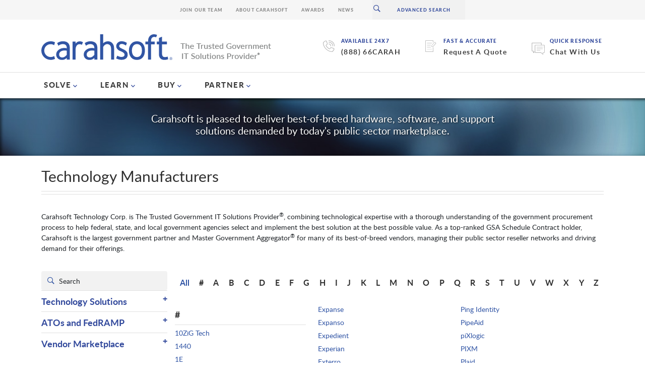

--- FILE ---
content_type: text/css
request_url: https://www.carahsoft.com/packages/carahsoft_vendor/blocks/vendorlist/templates/filtering/view.css?ccm_nocache=af1e1d29f8c9c5cf63dc90536f7c10fecdca93fc
body_size: 1609
content:
div.ccm-block-page-list-wrapper {
    position: relative;
}

div.ccm-block-page-list-page-entry-horizontal {
    display: table;
    width: 100%;
}

.vendor-pagelist-title {
font-size: 18px;
	line-height: 31px;
	color: #2f2f2f;
	font-weight: bold;
	border-bottom:1px solid #e0e0e0;
	padding-bottom: 5px;
	padding-top:5px;
	margin: 0 0 5px; 
}

.vendor-pagination-title{
    font-size: 16px;
    line-height: 31px;
    color: #2f2f2f;
    font-weight: bold;
    padding-bottom: 2px;
    padding-top: 2px;
    margin: 0 5px 0px;
    cursor: pointer;
}

.vendor-pagination-title.selected{
	color: #3155a5;
}
.vendor-col{
	position: relative;
}
a.vendor{
	color: #3155a5;
	display: block;
	margin-bottom: 5px; 
}
.taxonomy-dropdown{
	display:flex;

}

#taxonomy-topics, #taxonomy-topics option{
	cursor: pointer;
}

.filter-actions-top{
	display: flex;
	justify-content: space-between;
	flex-wrap: wrap;
	align-items: center;
}

#double-bar{
    display: flex;
    justify-content: space-around;
    padding: 5px 0;
    margin-bottom: 20px;
}

.search-form-vendors > div.form-group > i {
    position: absolute;
    padding-left:10px;
    top:-2px;
}

.input-search-vendors > input.vendor-search {
    padding-left: 35px;
    border: none;
    width: 250px;
    height: 38px;
	background-color: #f2f2f2;
	border-radius: 4px;
}

.search-form-vendors {
	position: relative;
	z-index: 1;
}

.search-form-vendors div.button {
	position: absolute;
	top: 14px;
	left: 27px;
	z-index: 1;
	padding: 0;
	background: transparent;
	outline: none;
	border: none;
	font-size: 14px;
}

@font-face {
	font-family: "icomoon";
	src: url("../../../carahsoft_theme/themes/carahsoft/fonts/icomoon.eot?kz25s0");
	src: url("../../../carahsoft_theme/themes/carahsoft/fonts/icomoon.eot?icomoon.eot?kz25s0#iefix") format("embedded-opentype"), url("../../../carahsoft_theme/themes/carahsoft/fonts/icomoon.ttf?kz25s0") format("truetype"), url("../../../carahsoft_theme/themes/carahsoft/fonts/icomoon.woff?kz25s0") format("woff"), url("../../../carahsoft_theme/themes/carahsoft/fonts/icomoon.svg?kz25s0#icomoon") format("svg");
	font-weight: normal;
	font-style: normal;
	font-display: block;
}

.icon-search:before {
	content: "";
    position: absolute;
    left: -15px;
    top: -2px;
}

.search-form-vendors i {
	font-family: "icomoon";
	speak: never;
	font-style: normal;
	font-weight: normal;
	font-variant: normal;
	text-transform: none;
    color:#2F52A1;
	line-height: 1;
	-webkit-font-smoothing: antialiased;
	-moz-osx-font-smoothing: grayscale;
}

@media screen and (max-width: 992px){

	#double-bar{
		overflow-x: scroll;
		justify-content: start;
	}
}

@media screen and (max-width: 600px){

	.filter-actions-top{
		display: block;
		margin-bottom: 1rem;
	}
}

.level-1 > .title {
    color: #32499c;
    font-weight: bold;
    font-size: 18px;
}

.level-1 > .title.last.open {
    border-bottom: unset;
}

.level-2  > .title.open {
    font-weight: bold;
    border-bottom: 1px solid #e0e0e0;
}

.level-3  > .title.open {
    font-weight: bold;
    border-bottom: 1px solid #e0e0e0;
}

.level-3 > .title {
    font-size: 14px;
}

.acd-fltr-op {
    padding-left:15px;
}

.title {
    font-size: 16px;
    padding: 7px 0px;
    border-top: 1px solid #e0e0e0;
	cursor: pointer;
}

.title.last {
    border-bottom: 1px solid #e0e0e0;
}

i.accord-button {
    float: right;
    font: icon;
    font-weight: 800;
}

i.accord-button.contract {
	display:none;
}

.title.open > i.accord-button.expand {
	display:none;
}
.title.open > i.accord-button.contract {
	display:block;
}
.acd-fltr-op {
	display:none;
}

.acd-fltr-op label {
    display: block;
    position: relative;
    padding-left: 25px;
    margin-bottom: 5px;
    cursor: pointer;
    font-size: 15px;
    -webkit-user-select: none;
    -moz-user-select: none;
    -ms-user-select: none;
    user-select: none;
  }
  
  /* Hide the browser's default checkbox */
  .acd-fltr-op label input {
	position: absolute;
	opacity: 0;
	cursor: pointer;
	height: 0;
	width: 0;
  }
  
  /* Create a custom checkbox */
  .acd-fltr-op > label > span {
    position: absolute;
    top: 5px;
    left: 0;
    height: 15px;
    width: 15px;
    background-color: white;
    border: black 1px solid;
  }
  
  /* On mouse-over, add a grey background color */
  .acd-fltr-op label:hover input ~ span {
	background-color: #e7e7e7;
  }
  
  
  /* Create the checkmark/indicator (hidden when not checked) */
  .acd-fltr-op > label > span:after {
	content: "";
	position: absolute;
	display: none;
  }
  
  /* Show the checkmark when checked */
  .acd-fltr-op label input:checked ~ span:after {
	display: block;
  }
  
  /* Style the checkmark/indicator */
  .acd-fltr-op label span:after {
    left: 1.5px;
    top: 2px;
    width: 10px;
    height: 10px;
    background: #32499c;
  }

  a.collapse-all {
    color:#32499c;
    font-size:16px;
    padding-top:15px;
  }

  .acd-fltr-op > label > div {
	font-weight: initial;
	padding-top:2px;
  }
  .filtered-by {
	background-color: #f2f2f2;
	padding: 15px;
	display:none;
  }
  .filtered-by > .top {
	display:flex;
	justify-content: space-between;
  }
  
  .clear {
    text-decoration: underline;
    color: #32499c;
    text-underline-offset: 2px;
	cursor: pointer;
  }

  .clear:hover {
    font-weight: bold;
  }

  .filter-x {
    color: #32499c;
	font-weight:900;
	cursor:pointer;
	padding-left: 10px;
	font-size: 10px;
  }
  .filtered-name {
	padding-right: 25px;
    text-wrap: nowrap;
  }

  .inner-title {
	max-width:90%;
  }
  .title {
	
    display: flex;
    justify-content: space-between;
  }
  .vendor-status h3 {
    text-align: center;
    font-size: 16px;
  }
  .vendor-status {    
    border-bottom: 2px solid #cbcbcb;
    border-top: 2px solid #cbcbcb;
    padding-top:10px;
    padding-bottom:10px;
  }

  @media screen and (max-width: 767px) {
    .vendor-content{
      flex-direction: column;
    }
  }

--- FILE ---
content_type: text/css
request_url: https://www.carahsoft.com/packages/carahsoft_theme/themes/carahsoft/css/type.css
body_size: 167
content:
body {
	font-family:'Lato', sans-serif;
	font-variant-ligatures: none;
}

h1, .h1, h2, .h2, h3, .h3, h4, .h4, h5, .h5, h6, .h6 {
	margin-top:0;
	margin-bottom:10px;
}

h1 { 
	margin:0;
	font-weight:700;
	font-size:24px;
	line-height:32px;
}

h2 { 
	margin:0;
	font-weight:700;
	font-size:20px;
	line-height:26px;
}

h3, h4, h5, h6 {
        margin:0;
        font-weight:700;
        font-size:14px;
        line-height:22px;
}

/**** 
Overrides for http://www.carahsoft.com/vendors/salesforce#appexchange
****/
#accd__id-16012 .accd__ctrl .accd__toggle { 
		text-transform: none !important;
	} 
 
 

--- FILE ---
content_type: text/javascript
request_url: https://www.carahsoft.com/packages/carahsoft_theme/themes/carahsoft/js/global.js
body_size: 141
content:
$(document).ready(function(){
	if($('.search-block').length > 1){
		$('.search-block').siteSearch();
	}
	if($('.search-nav-mobile').length > 1){
		$('.search-nav-mobile').siteSearch();
	}
	
	// Maintaining the proper tab for pagination
	$('.pagination a').on("click", function(e) {
		var hash = window.location.hash;
		var pageLink = $(this).attr('href').split('#')[0];
		$(this).attr('href', pageLink + hash);
	});
});

$('a').filter(function() {
   return this.hostname && this.hostname !== location.hostname;
}).attr('target', '_blank');

--- FILE ---
content_type: image/svg+xml
request_url: https://www.carahsoft.com/packages/carahsoft_theme/themes/carahsoft/img/Social_Icons_Facebook-Blue.svg
body_size: 694
content:
<?xml version="1.0" encoding="UTF-8"?>
<svg xmlns="http://www.w3.org/2000/svg" xmlns:xlink="http://www.w3.org/1999/xlink" id="Layer_1" version="1.1" viewBox="0 0 200 200">
  <defs>
    <style>
      .st0 {
        fill: #fff;
      }

      .st1 {
        fill: none;
      }

      .st2 {
        clip-path: url(#clippath);
      }

      .st3 {
        fill: #3155a4;
      }
    </style>
    <clipPath id="clippath">
      <circle class="st1" cx="100" cy="100" r="86.33"></circle>
    </clipPath>
  </defs>
  <g class="st2">
    <path class="st3" d="M13.67,186.33h172.66V13.67H13.67v172.66Z"></path>
    <path class="st0" d="M138.48,70.08c-.22-8.08.27-12.49.05-20.57-29.75-5.85-50.96,0-51.55,32.93v17.56h-22.09v24.87h22.09v62.19h26.62v-62.19h20.06l3.66-24.87h-23.72v-8.78c-.42-19.02,3.23-22.68,24.89-21.14Z"></path>
  </g>
</svg>
